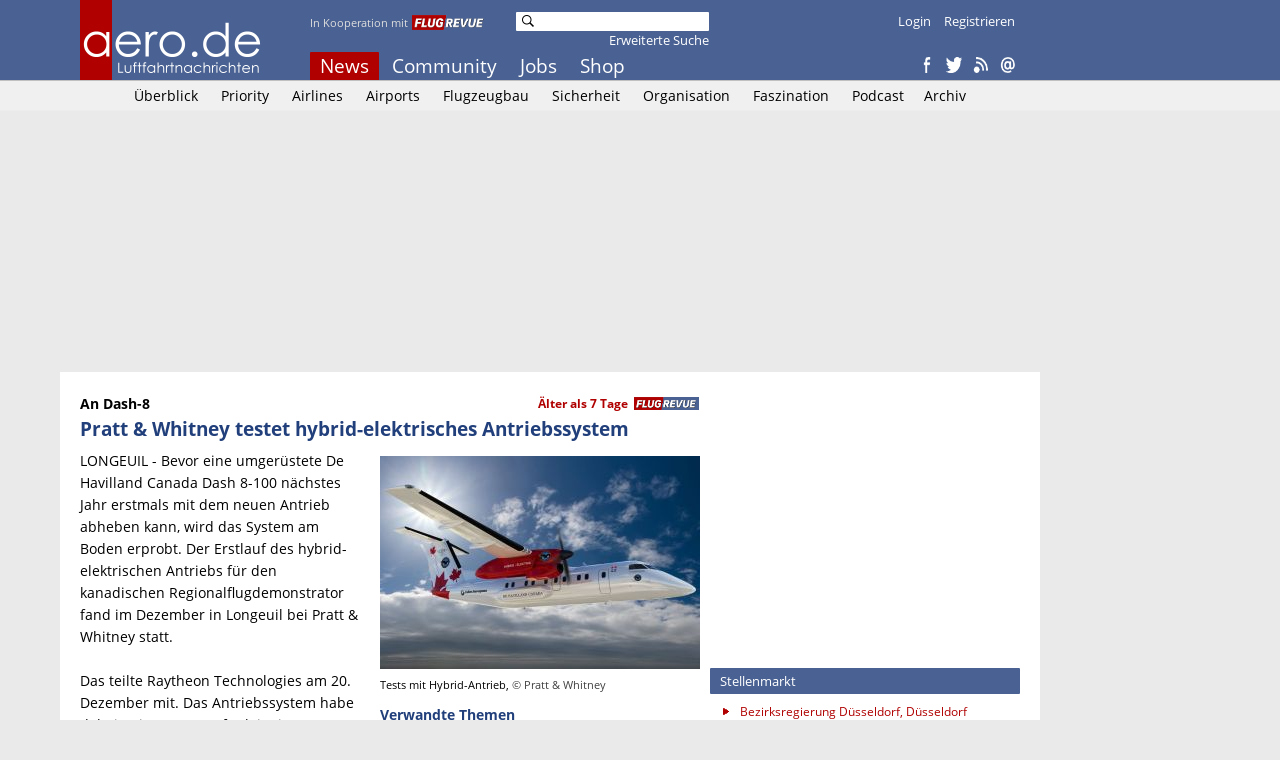

--- FILE ---
content_type: text/html
request_url: https://www.aero.de/news-44250/Pratt--Whitney-testet-hybrid-elektrisches-Antriebssystem.html
body_size: 14426
content:
<!DOCTYPE html><html lang="de" xmlns:og="http://opengraphprotocol.org/schema/" xmlns:fb="https://www.facebook.com/2008/fbml"><head><meta charset="UTF-8">
			<title>Pratt & Whitney testet hybrid-elektrisches Antriebssystem</title>
			<link rel="stylesheet" href="https://www.aero.de/style.css" type="text/css"/><link type="text/css" rel="stylesheet" href="https://www.aero.de/chrome.css" /><script src="https://code.jquery.com/jquery-1.10.2.min.js"></script>
			<script src="https://code.jquery.com/ui/1.12.1/jquery-ui.js"></script>
			<script src="https://www.aero.de/jquery/datepicker-de.js"></script>
			<link rel="stylesheet" href="//code.jquery.com/ui/1.12.1/themes/base/jquery-ui.css">
			<script src="https://www.aero.de/jquery/popupoverlay.js"></script>
			<script src="https://www.aero.de/jquery/cookiebar.js"></script>
			<meta name="viewport" content="width=device-width; initial-scale=1.0; maximum-scale=1.0; user-scalable=0;" /><link rel="canonical" href="https://www.flugrevue.de/flugzeugbau/raytheon-technologies-hybrid-elektrisches-antriebssystem-im-test/" />
<link rel="original-source" href="https://www.aero.de/news-44250/Pratt--Whitney-testet-hybrid-elektrisches-Antriebssystem.html" /><meta name="geo.country" content="de">
<meta name="geo.region" content="DE-de">
<meta name="description" content="LONGEUIL - Bevor eine umger&uuml;stete De Havilland Canada Dash 8-100 n&auml;chstes Jahr erstmals mit dem neuen Antrieb abheben kann, wird das System am Boden erprobt. Der Erstlauf des hybrid-elektrischen..">
<meta name="news_keywords" content="pratt, hybrid, airbus, embraer">
<meta property="og:locale" content="de_DE" />
<meta property="og:title" content="Pratt & Whitney testet hybrid-elektrisches Antriebssystem" />
<meta property="og:description" content="Bevor eine umger&uuml;stete De Havilland Canada Dash 8-100 n&auml;chstes Jahr erstmals mit dem neuen Antrieb abheben kann, wird das System am Boden erprobt. Der Erstlauf des hybrid-elektrischen Antriebs f&uuml;r den kanadischen Regionalflugdemonstrator fand im Dezember in Longeuil bei Pratt &amp; Whitney statt." />
<meta property="og:type" content="article" />
<meta property="og:url" content="https://www.aero.de/news-44250/Pratt--Whitney-testet-hybrid-elektrisches-Antriebssystem.html" />
<meta property="article:tag" content="pratt" /><meta property="article:tag" content="hybrid" /><meta property="article:tag" content="airbus" /><meta property="article:tag" content="embraer" /><meta property="article:section" content="Flugzeugbau" />
<meta property="article:published_time" content="2023-01-07T08:54:26+01:00" />
<meta property="article:modified_time" content="2023-01-07T08:54:26+01:00" /><meta property="og:updated_time" content="2023-01-07T08:54:26+01:00" /><meta name="twitter:description" content="Bevor eine umger&uuml;stete De Havilland Canada Dash 8-100 n&auml;chstes Jahr erstmals mit dem neuen Antrieb abheben kann, wird das System am Boden erprobt. Der Erstlauf des hybrid-elektrischen Antriebs f&uuml;r den kanadischen Regionalflugdemonstrator fand im Dezember in Longeuil bei Pratt &amp; Whitney statt." />
<meta name="twitter:title" content="Pratt & Whitney testet hybrid-elektrisches Antriebssystem (aero.de)" />
<meta name="twitter:site" content="@aerode" />
<meta name="twitter:creator" content="@aerode" /><meta property="og:image" content="https://www.aero.de/content/pics/p_14297.jpg" />
<meta property="og:image:width" content="1500" />
		<meta property="og:image:height" content="1000" />
		<meta name="twitter:image" content="https://www.aero.de/content/pics/p_14297.jpg" /><meta property="og:site_name" content="aero.de" />
<meta property="article:publisher" content="https://www.facebook.com/pages/aerode" />
<script type="text/javascript" src="https://www.aero.de/jscript/social_bookmarks.js"></script>
		<link rel="stylesheet" type="text/css" href="https://www.aero.de/style_sb.css" />
<script type="text/javascript" src="https://maps.google.com/maps/api/js?sensor=false"></script>
<style type="text/css">
</style>

<script src="https://www.aero.de/jscript/highslide/highslide.js" type="text/javascript"></script>
<link rel="stylesheet" type="text/css" href="https://www.aero.de/jscript/highslide/highslide.css" />

 
<script type="text/javascript"> 
    // override Highslide settings here
    hs.graphicsDir = 'https://www.aero.de/jscript/highslide/graphics/';
	hs.showCredits = false;
	hs.lang.number = "Bild %1 von %2";
	hs.maxWidth = 500;
	hs.maxHeight = 500;
	
	// close on mouse out
	 hs.Expander.prototype.onMouseOut = function (sender) {
		if(sender.slideshowGroup=='bubble')	sender.close();
	};
	
	// Add the slideshow providing the controlbar and the thumbstrip
	hs.addSlideshow({
		slideshowGroup: ['group1','group2','group3','group4','group5'],
		interval: 5000,
		repeat: false,
		useControls: true,
		overlayOptions: {
			className: 'text-controls',
			position: 'bottom center',
			relativeTo: 'viewport',
			offsetY: -60
		},
		thumbstrip: {
			position: 'bottom center',
			mode: 'horizontal',
			relativeTo: 'viewport'
		}
	});
	
	// Make all images animate to the one visible thumbnail
	var setting1 = {
		wrapperClassName:'floating-caption',
		align: 'center',
		transitions: ['expand', 'crossfade'],
		fadeInOut: true,
		dimmingOpacity: 0.8,
		outlineType: 'rounded-white',
		captionEval: 'this.thumb.alt',
		headingEval: 'this.thumb.alt',
		marginBottom: 105, 
		numberPosition: 'caption',
		slideshowGroup: 'group1'
	 }

hs.lang = {
   cssDirection:     'ltr',
   loadingText :     'Lade...',
   loadingTitle :    'Klick zum Abbrechen',
   focusTitle :      'Klick um nach vorn zu bringen',
   fullExpandTitle : 'Zur Originalgröße erweitern',
   fullExpandText :  'Vollbild',
   creditsText :     'Powered by <i>Highslide JS</i>',
   creditsTitle :    'Gehe zur Highslide JS Homepage',
   previousText :    'Voriges',
   previousTitle :   'Voriges (Pfeiltaste links)',
   nextText :        'Nächstes',
   nextTitle :       'Nächstes (Pfeiltaste rechts)',
   moveTitle :       'Verschieben',
   moveText :        'Verschieben',
   closeText :       'Schließen',
   closeTitle :      'Schließen (Esc)',
   resizeTitle :     'Größe wiederherstellen',
   playText :        'Abspielen',
   playTitle :       'Slideshow abspielen (Leertaste)',
   pauseText :       'Pause',
   pauseTitle :      'Pausiere Slideshow (Leertaste)',
   number :          'Bild %1/%2',
   restoreTitle :    'Klick um das Bild zu schließen, klick und ziehe um zu verschieben. Benutze Pfeiltasten für vor und zurück.'
};

</script>
<script src="https://www.aero.de/jscript/jssor.slider.mini.js"></script>


    <link rel="dns-prefetch" href="//online.mps-gba.de" />
    <link rel="dns-prefetch" href="//script.ioam.de" />
    <link rel="dns-prefetch" href="//cdns.symplr.de" />
    <link rel="dns-prefetch" href="//cockpit.symplr.de" />
    <link rel="dns-prefetch" href="//fast.nexx360.io" />
    <link rel="dns-prefetch" href="//www.googletagservices.com" />
    <link rel="dns-prefetch" href="//www.google-analytics.com" />
    <link rel="dns-prefetch" href="//hb.adscale.de" />
    <link rel="dns-prefetch" href="//ih.adscale.de" />
    <link rel="dns-prefetch" href="//securepubads.g.doubleclick.net" />
    <link rel="dns-prefetch" href="//pubads.g.doubleclick.net" />
    <link rel="dns-prefetch" href="//googleads.g.doubleclick.net" />
    <link rel="dns-prefetch" href="//pagead2.googlesyndication.com" /> 

    
        <script src="https://online.mps-gba.de/praeludium_src/mso/symplr_prefix.js"></script>
    
    
        <script src="https://online.mps-gba.de/praeludium_src/mso/SP-CMPaufAero.min.js"></script>
    

    <script src="//online.mps-gba.de/praeludium/aero.js?v=2"></script>

    
    
<script type="text/javascript" src="https://script.ioam.de/iam.js"></script><script type="text/javascript" src="https://proxy.flugrevue.de/consent-mapping/script.js"></script><!-- begin preload of IOM web manager -->
  <link rel='preload' href='https://data-ce326d00f8.aero.de/iomm/latest/manager/base/es6/bundle.js' as='script' id='IOMmBundle'>
  <link rel='preload' href='https://data-ce326d00f8.aero.de/iomm/latest/bootstrap/loader.js' as='script'>
  <!-- end preload of IOM web manager -->
  <!-- begin loading of IOMm bootstrap code -->
  <script type='text/javascript' src="https://data-ce326d00f8.aero.de/iomm/latest/bootstrap/loader.js"></script>
  <!-- end loading of IOMm bootstrap code --><script data-ad-client="ca-pub-8721488081056078" async src="https://pagead2.googlesyndication.com/pagead/js/adsbygoogle.js"></script></head><body><!-- Google tag (gtag.js) -->
		<script async src="https://www.googletagmanager.com/gtag/js?id=G-6D3KSK5JPE"></script>
		<script>
		  window.dataLayer = window.dataLayer || [];
		  function gtag(){dataLayer.push(arguments);}
		  gtag('js', new Date());

		  gtag('config', 'G-6D3KSK5JPE', { 'anonymize_ip': true });
		</script><script type='text/javascript'>
  IOMm('configure', { st: 'flugrevu', dn: 'data-ce326d00f8.aero.de', mh:5 });
  IOMm('pageview', { cp: 'ade100wifson' });
</script><div class="header">
	<div class="header-box center">
		<div class="w780 pa"><a href="https://www.aero.de"><img src="https://www.aero.de/img/logo2.png" width="190" height="80" class="logo"/></a><div class="koop">In Kooperation mit</div>
			<div class="logofr"><a href="https://www.flugrevue.de" class="frl"><img src="https://www.aero.de/img/logo_fr.png" width="75" height="15" class="imglogofr"/></a></div>
			<div class="mmenu">
			<a href="https://www.aero.de/" class="active">News</a>
			<a href="https://www.aero.de/forum/" >Community</a>
			<a href="https://www.aero.de/stellenmarkt/" >Jobs</a>
			<a href="https://www.aero.de/shop/" >Shop</a>
			</div><div class="msearch"><form action="https://www.aero.de/suche.html" method="post"><img src="https://www.aero.de/img/search.png" alt="Suche" class="msimg" width="16" height="16" /><input name="mskey" type="text" value=""/></form><div class="mxsearch2"><a href="https://www.aero.de/suche.html">Erweiterte Suche</a></div></div><div class="smenu"><a href="https://www.aero.de/login.html">Login</a>
				<a href="https://www.aero.de/registrieren.html">Registrieren</a></div>
			
			<div class="cmenu">
			<a href="http://www.facebook.com/pages/aerode/142122402484415" target="_blank" title="Facebook"><img width="16" height="16" src="https://www.aero.de/img/so_fb.png"/></a>
			<a href="http://twitter.com/aerode" target="_blank" title="Twitter"><img width="16" height="16" src="https://www.aero.de/img/so_tw.png"/></a>
			<a href="https://www.aero.de/feed/" target="_blank" title="RSS Feed"><img width="16" height="16" src="https://www.aero.de/img/so_rs.png"/></a>
			<a href="https://www.aero.de/newsletter/" target="_blank" title="Newsletter"><img width="16" height="16" src="https://www.aero.de/img/so_nl.png"/></a>
			</div></div></div></div>

	<div class="content bg1 bb1">
	<div class="w960 center">
		<div class="w780"><div class="sbmenu">	<a href="https://www.aero.de/" >Überblick</a>
				<a href="https://www.aero.de/priority/" >Priority</a>
				<a href="https://www.aero.de/airlines/" >Airlines</a>
				<a href="https://www.aero.de/airports/" >Airports</a>
				<a href="https://www.aero.de/flugzeugbau/" >Flugzeugbau</a>
				<a href="https://www.aero.de/sicherheit/" >Sicherheit</a>
				<a href="https://www.aero.de/organisation/" >Organisation</a>
				<a href="https://www.aero.de/faszination/" >Faszination</a>
				<a href="https://www.aero.de/planetalk/" >Podcast</a><a href="https://www.aero.de/archiv/" >Archiv</a></div></div></div></div>
	<script> 
jQuery(document).ready(function ($) {
	
	var _CaptionTransitions = [];

        var options = {
			$CaptionSliderOptions: {
                $Class: $JssorCaptionSlider$,
                $CaptionTransitions: _CaptionTransitions,
                $PlayInMode: 1,
                $PlayOutMode: 3
            },
			
			$ArrowNavigatorOptions: {
                $Class: $JssorArrowNavigator$,
                $ChanceToShow: 2
            },
			
			$AutoPlay: false,
			$FillMode: 2, //[Optional] The way to fill image in slide, 0 stretch, 1 contain (keep aspect ratio and put all inside slide), 2 cover (keep aspect ratio and cover whole slide), 4 actual size, 5 contain for large image, actual size for small image, default value is 0
            
			
			$BulletNavigatorOptions: {                   //[Optional] Options to specify and enable navigator or not
                    $Class: $JssorBulletNavigator$,      //[Required] Class to create navigator instance
                    $ChanceToShow: 2,                    //[Required] 0 Never, 1 Mouse Over, 2 Always
                    $AutoCenter: 0,                      //[Optional] Auto center navigator in parent container, 0 None, 1 Horizontal, 2 Vertical, 3 Both, default value is 0
                    $Steps: 1,                           //[Optional] Steps to go for each navigation request, default value is 1
                    $Lanes: 1,                           //[Optional] Specify lanes to arrange items, default value is 1
                    $SpacingX: 10,                       //[Optional] Horizontal space between each item in pixel, default value is 0
                    $SpacingY: 10,                       //[Optional] Vertical space between each item in pixel, default value is 0
                    $Orientation: 1                      //[Optional] The orientation of the navigator, 1 horizontal, 2 vertical, default value is 1
                }
        };
        
		
		var jssor_slider1 = new $JssorSlider$('sliderp', options);
	
		//responsive code begin
        //you can remove responsive code if you don't want the slider scales
        //while window resizes
        function ScaleSlider() {
            //var parentWidth = $('#sliderp').parent().width();
			var parentWidth = $('.w420').width();
			if (parentWidth) {
				jssor_slider1.$ScaleWidth(parentWidth);
				//var x = Math.round(parentWidth * 2 / 3);
				//jssor_slider1.$ScaleHeight(x);
				if(parentWidth==420) jssor_slider1.$ScaleHeight(280); else jssor_slider1.$ScaleHeight(413);
            }
            else
                window.setTimeout(ScaleSlider, 30);
        }
        //Scale slider after document ready
        ScaleSlider();
        if (!navigator.userAgent.match(/(iPhone|iPod|iPad|BlackBerry|IEMobile)/)) {
            //Capture window resize event
            $(window).bind('resize', ScaleSlider);
        }
        //responsive code end
		
	 });
</script>
<div class="content">
			<div class="w960 center">
				<div id="frnBanner" class="content-box w780 pt5">
					<div id="frnBannerAd" class="banderole ml5">
    
        <div id="aero.de_Banner_1"></div>
    <script>
        
        
        var dataLayer;"MPS_isMob"in window&&!MPS_isMob?(console.log("%c MPS %c AdProxy %c MSO Mandant adTag: banner placed in DIV aero.de_Banner_1","color: white; background: dimgray; font-weight: bold","color: red; background: lightgrey","color: black"),document.getElementById("aero.de_Banner_1").setAttribute("data-mps_adname","banner"),window.MPS_specialAUs&&window.MPS_specialAUs.includes(window.SDM_defzone.toLowerCase())&&document.getElementById("aero.de_Banner_1").setAttribute("id","aero.de_Banner_1/rotationsfrei"),(dataLayer=window.dataLayer||[]).push({adUnit:"aero.de_Banner_1",tagname:"banner"}),dataLayer.push({adUnit:"aero.de_Banner_1/rotationsfrei",tagname:"banner"}),window.MPS_consecSlot||(MPS_consecSlot=!0,window.SDM_defzone=window.SDM_defzone||"rest",MPS_replacetargeting("mps_zone",SDM_defzone),window.MPS_specialAUs&&window.MPS_specialAUs.includes(window.SDM_defzone.toLowerCase())&&MPS_replacetargeting("mps_rotationsfrei","true"))):document.getElementById("aero.de_Banner_1").setAttribute("id","SILENCED_aero.de_Banner_1");
        
        
    </script>
    
</div></div></div></div><div class="content">
	<div class="w960 center">
	<div class="right mr20" style="position: sticky; top: 0px;" id="frnAdSky">
			<div class="skyscrapper w160" id="frnAdSkyPos">
		
    
        <div id="aero.de_Sky_1"></div>
    <script>
        
        
        var dataLayer;"MPS_isMob"in window&&!MPS_isMob?(console.log("%c MPS %c AdProxy %c MSO Mandant adTag: sky placed in DIV aero.de_Sky_1","color: white; background: dimgray; font-weight: bold","color: red; background: lightgrey","color: black"),document.getElementById("aero.de_Sky_1").setAttribute("data-mps_adname","sky"),window.MPS_specialAUs&&window.MPS_specialAUs.includes(window.SDM_defzone.toLowerCase())&&document.getElementById("aero.de_Sky_1").setAttribute("id","aero.de_Sky_1/rotationsfrei"),(dataLayer=window.dataLayer||[]).push({adUnit:"aero.de_Sky_1",tagname:"sky"}),dataLayer.push({adUnit:"aero.de_Sky_1/rotationsfrei",tagname:"sky"}),window.MPS_consecSlot||(MPS_consecSlot=!0,window.SDM_defzone=window.SDM_defzone||"rest",MPS_replacetargeting("mps_zone",SDM_defzone),window.MPS_specialAUs&&window.MPS_specialAUs.includes(window.SDM_defzone.toLowerCase())&&MPS_replacetargeting("mps_rotationsfrei","true"))):document.getElementById("aero.de_Sky_1").setAttribute("id","SILENCED_aero.de_Sky_1");
        
        
    </script>
    
</div>
		</div><div class="content-box w780 left bg2 pt20">	<div class="left ml20">
				<div class="w420 mb20"><div class="article noh">
			<div class="supertitle pt3">
			<h5>An Dash-8</h5>
			<div class="date">Älter als 7 Tage&nbsp;&nbsp;<img src="https://www.aero.de/img/logo_fr_s.png" width="65" height="13" class="sto"/></div>
			<div class="cb"></div>
			</div>
			<h1>Pratt & Whitney testet hybrid-elektrisches Antriebssystem</h1>
			<div class="article-content"><script type="text/javascript">
		var current_surveyz ='';
		function send_surveyz(form_id,id) 
			{
			var myform = 'surveyz' + form_id;
			var pfad ='';
			var link = '';
				
			for (var i = 0; i < document.forms[myform].elements.length; i++) 
				{
				var myname  = document.forms[myform].elements[i].name;
				var myvalue = document.forms[myform].elements[i].value;
				var mytype  = document.forms[myform].elements[i].type;
				var mycheck = document.forms[myform].elements[i].checked;
				
				if(((mytype != 'radio') && (mytype != 'checkbox')) || ((mytype == 'radio') && (mycheck == true)) || ((mytype == 'checkbox') && (mycheck == true)))
					{
					if(pfad == '') pfad = myname + '=' + myvalue;
					else pfad += '&' + myname + '=' + myvalue;
					}
				}
			current_surveyz=form_id;	
			
			$.post('https://www.aero.de/pages/show_survey_answer.php?id='+id+'&col=1&'+pfad,{},function(data) {
				$('#survey_context_z' + current_surveyz).html(data);
				});
			}
	 </script>
<div class="media_box">
	<script type="text/javascript">
		var current_survey ='';
		function send_survey(form_id,id) 
			{
			var myform = 'survey' + form_id;
			var pfad ='';
			var link = '';
				
			for (var i = 0; i < document.forms[myform].elements.length; i++) 
				{
				var myname  = document.forms[myform].elements[i].name;
				var myvalue = document.forms[myform].elements[i].value;
				var mytype  = document.forms[myform].elements[i].type;
				var mycheck = document.forms[myform].elements[i].checked;
				
				if(((mytype != 'radio') && (mytype != 'checkbox')) || ((mytype == 'radio') && (mycheck == true)) || ((mytype == 'checkbox') && (mycheck == true)))
					{
					if(pfad == '') pfad = myname + '=' + myvalue;
					else pfad += '&' + myname + '=' + myvalue;
					}
				}
			current_survey=form_id;	
			
			$.post('https://www.aero.de/pages/show_survey_answer.php?id='+id+'&'+pfad,{},function(data) {
				$('#survey_context_' + current_survey).html(data);
				});
			}
		 </script>
	<div ><a href="https://www.aero.de/content/pics/p_14297.jpg" class="highslide" onclick="return hs.expand(this, { maxWidth: 700, maxHeight: 600 })"><img class="n_img mi" src="https://www.aero.de/content/news_pics/m_44250_14297.jpg" alt="Tests mit Hybrid-Antrieb"/></a><br/><span class="cr2">Tests mit Hybrid-Antrieb, <span class="cr">©&nbsp;Pratt & Whitney</span></span></div>
<h4>Verwandte Themen</h4><ul class="list"><li><a href="https://www.aero.de/news-42640/-7.html">ATR plant hybrid-elektrischen Turboprop</a></li>
<li><a href="https://www.aero.de/news-42640/.html"></a></li></ul>
</div><div class="cr"></div>LONGEUIL - Bevor eine umger&uuml;stete De Havilland Canada Dash 8-100 n&auml;chstes Jahr erstmals mit dem neuen Antrieb abheben kann, wird das System am Boden erprobt. Der Erstlauf des hybrid-elektrischen Antriebs f&uuml;r den kanadischen Regionalflugdemonstrator fand im Dezember in Longeuil bei Pratt &amp; Whitney statt.<br /><br />Das teilte Raytheon Technologies am 20. Dezember mit. Das Antriebssystem habe dabei "wie erwartet" funktioniert.<br /><br />Das Parallel-Hybrid-System kombiniert einen 1-MW-Elektromotor von Collins Aerospace und eine f&uuml;r den hybrid-elektrischen Betrieb angepasste Gasturbine von Pratt &amp; Whitney. Nach Angaben von Raytheon soll so die Effizienz der Gasturbine in verschiedenen Flugphasen, beispielsweise beim Start, Steig- und Reiseflug verbessert werden.<br /><br />Wichtigster Punkt: Treibstoffverbrauch und CO2-Aussto&szlig; sollen um bis zu 30 Prozent geringer sein als bei heutigen Turboprop-Flugzeugen.<br /><br />"Da unser Bodentestprogramm jetzt gut angelaufen ist, werden uns die geplanten Flugtests erm&ouml;glichen, die Demonstration dieser nachhaltigen Antriebstechnologie der n&auml;chsten Generation zu beschleunigen, w&auml;hrend wir unsere Zusammenarbeit innerhalb des kanadischen Luft- und Raumfahrt&ouml;kosystems und dar&uuml;ber hinaus weiter ausbauen", so Jean Thomassin, Executive Director New Products and Services bei Pratt &amp; Whitney Canada.<br /><br /><strong>Dash 8-100 mit Elektromotor und Batterien</strong><br /><br />Im n&auml;chsten Schritt wird eines der beiden PW121-Turboprop-Triebwerke einer Dash 8-100 durch das hybrid-elektrische Antriebssystem ersetzt. Die Energie f&uuml;r den Elektromotor stellen Batterien an den Seiten des Rumpfes bereit. Das unabh&auml;ngige Flugtest-, Forschungs- und Entwicklungszentrum Cert Center Canada (3C) bei Montreal wird die Dash 8-100 modifizieren und betreiben, so Raytheon. Der Erstflug ist f&uuml;r 2024 geplant.<br /><br />Raytheon Technologies k&uuml;ndigte das hybrid-elektrische Demonstratorprogramm im Juli 2021 an. Es folgt auf das 2019 begonnene Project 804 und wird von den Regierungen Kanadas und Quebecs mitfinanziert. Neben den Raytheon-T&ouml;chtern Pratt &amp; Whitney Canada und Collins Aerospace sind auch der Flugzeughersteller De Havailland Aircraft of Canada sowie der Schweizer Batteriehersteller H55 beteiligt.<div id="sliderp" class="sliderp" style="display:none !important;">
				<!-- Slides Container -->
				<div u="slides" class="slides"></div></div><div class="mt20 cl"></div><div style="float:left;color:#666;">&copy; FLUG REVUE - UE | Abb.: Pratt & Whitney | 07.01.2023 08:54</div><div class="mt20 cl"></div><div id="socialshareprivacy" class="social_share_privacy"></div>
	<script type="text/javascript"> jQuery(document).ready(function($) { if($('#socialshareprivacy')) { $('#socialshareprivacy').socialSharePrivacy({'services':{'twitter':{'tweet_text':'Pratt & Whitney testet hybrid-elektrisches Antriebssystem'}}});}}); </script>
	
	<div style="clear:left;"></div>
	</div><div class="article-comments">
<!--googleoff: all-->
<div class="cb b"><br/><br/><a id="kommentare"></a><a href="https://www.aero.de/forum//antworten/Pratt--Whitney-testet-hybrid-elektrisches-Antriebssystem/#formular" >Kommentare (16)</a> <a href="https://www.aero.de" class="right mr20">Zur Startseite</a></div><br/>Um einen Kommentar schreiben zu können, müssen Sie sich bei aero.de <a href="https://www.aero.de/registrieren.html">registrieren</a> oder <a href="https://www.aero.de/login.html">einloggen</a>.<br/><br/><div class="f_post_time2">
					<div class="left i pl10 cr">Beitrag vom 10.01.2023 - 14:45 Uhr</div>
					<div class="right i mr20 cr"><a href="https://www.aero.de/user/EricM/"><b>EricM</b></a></div>
				<div class="cb"></div>
				</div><div class="f_post_text2" id="post_188396">OK, danke für die interessane Diskussion</div><div class="cb"></div><div class="f_post_time2">
					<div class="left i pl10 cr">Beitrag vom 10.01.2023 - 12:40 Uhr</div>
					<div class="right i mr20 cr"><a href="https://www.aero.de/user/menschmeier/"><b>menschmeier</b></a></div>
				<div class="cb"></div>
				</div><div class="f_post_text2" id="post_188394">Rechnen Sie das doch einfach mal selber. <br>
<br>
Nehmen Sie gern 30% von den 500kg Kerosin. Ergibt 175kg. Das mal 15 bis 20 ergibt irgendwas von 1800kg bis 3500kg Akkugewicht. <br>
<br>
Kurzum funktioniert nicht. Das ist ein Demonstrator für Mischantriebe. Der Strom kommt aber in der Serie niemals aus einem Akku. Diese Akkumobilität hat einfach sehr sehr enge Grenzen. Und viele Nachteile.<br>
<br>
Und teuer ist sie auch. <br>
Etwas Off Topic:<br>
Ich fahre inzwischen mit meinem Diesel billiger als elektrisch. Bei uns gibt es keine Sondertarife für Wärmepumpen oder E-Autos mehr, wurden zum 1.1. abgeschaft. Und bei 50ct/kWh ist der Diesel einfach günstiger.</div><div class="cb"></div><div class="f_post_time2">
					<div class="left i pl10 cr">Beitrag vom 10.01.2023 - 12:20 Uhr</div>
					<div class="right i mr20 cr"><a href="https://www.aero.de/user/EricM/"><b>EricM</b></a></div>
				<div class="cb"></div>
				</div><div class="f_post_text2" id="post_188393"><span class="f_p_z">MMn nicht. Die Maschine hat eine Max Fuel Capacity von ca 2600kg. 30% sind sehr optimistisch. Wenn wir mal ganz hemdsärmelig davon ausgehen, dass beim typischen Turboprop Profil ca 20 % des Kraftstoffes für Start und Steugflug drauf gehen wäre das hier grob 500kg. Energiedichte/Menge von Akku zu Kerosin ist ca 20 zu 1. Damit würde der Akku 10t wiegen um diese 500kg zu ersetzen. Dann wären wir erst bei 20% Einsparung. Bei einer Payload von 3100kg. <br>
</span><br>
Ich hatte das so verstanden, dass der Elektromotor nicht Start und Steigflug zu 100% übernimmt, sondern lediglich unterstützt. Eventuell nicht mal den gesamten Steigflug. <br>
Von daher erwarte ich ein Akku-Gewicht deutlich unter den genannten 10t.<br>
Aber um das Konzept zu verifizieren, müsste natürlich P&W mehr Daten preisgeben. <br>
Warten wirs ab ... <br>
</div><div class="cb"></div><div class="cb b"><a href="https://www.aero.de/forum/Kommentare-zu-aktuellen-Nachrichten/antworten/Pratt--Whitney-testet-hybrid-elektrisches-Antriebssystem/#formular" >Alle Kommentare</a></div><br/><br/>
<!--googleon: all-->
</div></div>
		</div></div><div class="left ml20 mr20"><div class="rectangle w300 mb20" id="contentAd">
    
        <div id="aero.de_Rectangle_1"></div>
    <script>
        
        
        var dataLayer;"MPS_isMob"in window&&!MPS_isMob?(console.log("%c MPS %c AdProxy %c MSO Mandant adTag: rectangle_1 placed in DIV aero.de_Rectangle_1","color: white; background: dimgray; font-weight: bold","color: red; background: lightgrey","color: black"),document.getElementById("aero.de_Rectangle_1").setAttribute("data-mps_adname","rectangle_1"),window.MPS_specialAUs&&window.MPS_specialAUs.includes(window.SDM_defzone.toLowerCase())&&document.getElementById("aero.de_Rectangle_1").setAttribute("id","aero.de_Rectangle_1/rotationsfrei"),(dataLayer=window.dataLayer||[]).push({adUnit:"aero.de_Rectangle_1",tagname:"rectangle_1"}),dataLayer.push({adUnit:"aero.de_Rectangle_1/rotationsfrei",tagname:"rectangle_1"}),window.MPS_consecSlot||(MPS_consecSlot=!0,window.SDM_defzone=window.SDM_defzone||"rest",MPS_replacetargeting("mps_zone",SDM_defzone),window.MPS_specialAUs&&window.MPS_specialAUs.includes(window.SDM_defzone.toLowerCase())&&MPS_replacetargeting("mps_rotationsfrei","true"))):document.getElementById("aero.de_Rectangle_1").setAttribute("id","SILENCED_aero.de_Rectangle_1");
        
        
    </script>
    
</div><h2 >Stellenmarkt</h2>
		<div class="box w300 mb20"><ul class="cb list pb0 pt10"><li class="pb10"><div class="cB00000">Bezirksregierung Düsseldorf, Düsseldorf</div><a href="https://www.aero.de/cstellenmarkt/40463/">Safety Manager/in (m/w/d)</a></li><li class="pb10"><div class="cB00000">MTU Maintenance, Hannover-Langenhagen</div><a href="https://www.aero.de/cstellenmarkt/40462/">Fluggerätmechaniker Triebwerkstechnik (all genders)</a></li></ul><ul class="list pb0"><li><a href="https://www.aero.de/stellenmarkt/">Alle Stellenanzeigen</a></li></ul>
		<ul class="list pb0"><li><a href="https://www.aero.de/stellenangebot/">Neue Stellenanzeige schalten</a></li></ul>
		 <ul class="list pb0"><li><a href="http://www.skyjobs.com/">SkyJobs.com &ndash; Jobs f&uuml;r Piloten und Flugbegleiter</a></li></ul></div><h2>Schlagzeilen</h2><div class="box w300 mb20"><div class="box-content" id="schlagzeilen_box"><input type="hidden" id="lsid" name="lsid" value="51282"/><div class="schlagzeilen"><div class="left cB00000">30.11. 12:15</div><a class="w220 right pl5 db" href="https://www.aero.de/news-51282/Auch-auf-dem-Mars-blitzt-es.html">Auch auf dem Mars blitzt es</a><div class="cb"></div></div><div class="schlagzeilen"><div class="left cB00000">30.11. 06:53</div><a class="w220 right pl5 db" href="https://www.aero.de/news-51293/Der-Mond-ist-ein-Riesentraum-fuer-jeden-Astronauten.html">"Der Mond ist ein Riesentraum für jeden Astronauten"</a><div class="cb"></div></div><div class="schlagzeilen"><div class="left cB00000">29.11. 19:38</div><a class="w220 right pl5 db" href="https://www.aero.de/news-51309/Tote-bei-Hubschrauberabsturz-in-Polen.html">Tote bei Hubschrauberabsturz in Polen</a><div class="cb"></div></div><div class="schlagzeilen"><div class="left cB00000">29.11. 16:03</div><a class="w220 right pl5 db" href="https://www.aero.de/news-51308/Trump-Luftraum-ueber-Venezuela-gilt-als-geschlossen.html">Trump: Luftraum über Venezuela gilt als geschlossen</a><div class="cb"></div></div><div class="schlagzeilen"><div class="left cB00000">29.11. 16:01</div><a class="w220 right pl5 db" href="https://www.aero.de/news-51307/Gruene-wollen-Privatfluege-mit-Extra-Abgaben-belegen.html">Grüne wollen Privatflüge mit Extra-Abgaben belegen</a><div class="cb"></div></div><div class="cb"></div></div></div><script type="text/javascript">
		var lastId = '';
		var newId = '';
		function CountDown()
		  {
		  lastId = $('#lsid').value;
		  $.post('pages/update_schlagzeilen.php',{id: 1},function(data) {
				$('#schlagzeilen_box').innerHTML = data;
				newId = $('#lsid').value;
				if(lastId!=newId) highlight_sb();
				window.setTimeout("CountDown()",'120000');
			});
		  }

		function highlight_sb()
			{
			$('#schlagzeilen_box').css('background-color','#FF0000');
			window.setTimeout("changeBack(0,16,0)",'400');
			}
		 
		 var werte = new Array("0","1","2","3","4","5","6","7","8","9","A","B","C","D","E","F");
		 
		function changeBack( farbe, m, t ){
		if( $('#schlagzeilen_box') && farbe < m )
		{
		farbe++;
		if( t == 0 ) $('#schlagzeilen_box').css('background-color','#FF' + werte[farbe] + werte[farbe] + werte[farbe] + werte[farbe] +'');
		setTimeout( "changeBack( " + farbe + ", " + m + ", " + t + " );", 50);
		}
		else $('#schlagzeilen_box').css('background-color','#FFFFFF');
		}
		window.setTimeout("CountDown()",'120000');
		</script><h2>aero.uk</h2><div class="box w300 mb20"><div class="box-content"><p><a href="https://www.aero.uk"><img class="right box-img" src="https://www.aero.de/img/aerouk.png" style="padding-top:0px!important; width:112px; height:32px; border:0;" alt="aero.uk" /></a>We spread our wings to the UK. Visit aero.uk for British aviation news from our editors.</p><ul class="list pt0 pb0"><input type="hidden" id="lsid" name="lsid" value="51292"/><li><a href="https://www.aero.uk/news-51292/Heathrow-can-proceed-with-plans-for-3500m-new-runway.html">Heathrow can proceed with plans for 3,500m new runway</a></li><li><a href="https://www.aero.uk/news-51274/Jet2-enters-Gatwick-market-with-A321neo-base.html">Jet2 enters Gatwick market with A321neo base</a></li><li><a href="https://www.aero.uk/news-51172/Virgin-Atlantic-uses-slots-to-fund-fleet-projects.html">Virgin Atlantic uses slots to fund fleet projects</a></li></ul></div></div><h2>schiene.de</h2><div class="box w300 mb20"><div class="box-content"><p><a href="https://www.schiene.de"><img class="right box-img" style="padding-top:0px!important;" src="https://www.aero.de/img/schiene.png" style="width:92px; height:27px; border:0;" alt="schiene.de" /></a>Aktuelles zu Bahnverkehr und Infrastruktur</p><ul class="list pt0 pb0"><li><a href="https://www.schiene.de/news-10428/Mehr-Bahntickets-zu-Weihnachten-verkauft-als-im-Vorjahr.html">Mehr Bahntickets zu Weihnachten verkauft als im Vorjahr</a></li><li><a href="https://www.schiene.de/news-10427/DHL-erwartet-ueber-12-Millionen-Pakete-pro-Tag-zur-Weihnachtszeit.html">DHL erwartet &uuml;ber 12 Millionen Pakete pro Tag zur Weihnachtszeit</a></li><li><a href="https://www.schiene.de/news-10426/Angriff-im-Metronom-Zug--Zugbegleiter-bespuckt-und-gestossen.html">Angriff im Metronom-Zug &ndash; Zugbegleiter bespuckt und gesto&szlig;en</a></li></ul></div></div><div class="tac mb20"><script async src="//pagead2.googlesyndication.com/pagead/js/adsbygoogle.js"></script>
<!-- 300x250, Erstellt 02.11.09 -->
<ins class="adsbygoogle"
     style="display:inline-block;width:300px;height:250px"
     data-ad-client="ca-pub-3441690423844401"
     data-ad-slot="1433904947"></ins>
<script>
(adsbygoogle = window.adsbygoogle || []).push({});
</script></div><h2>Meistgelesene Artikel</h2>
				<div class="box w300 mb20">
					<ul class="list pt10 pb0"><li><a href="https://www.aero.de/news/Emirates-gibt-Airbus-A350-1000-erneut-einen-Korb.html">Emirates gibt Airbus A350-1000 erneut einen Korb</a></li><li><a href="https://www.aero.de/news/Sechs-Lufthansa-Flugzeuge-erhalten-Sonderanstrich.html">Sechs Lufthansa-Flugzeuge erhalten Sonderanstrich</a></li><li><a href="https://www.aero.de/news/Warum-eine-A350-2000-fuer-Airbus-wenig-Reiz-hat.html">Warum eine A350-2000 für Airbus wenig Reiz hat</a></li><li><a href="https://www.aero.de/news/Ministerium-greift-beim-Luftfahrt-Bundesamt-durch.html">Ministerium greift beim Luftfahrt-Bundesamt durch</a></li><li><a href="https://www.aero.de/news/Airbus-warnt-vor-Problem-an-A320-Flugsteuerung.html">Airbus warnt vor Problem an A320-Flugsteuerung</a></li></ul>
		</div><h2>Community</h2><div class="box w300 mb20"><div class="box-content"><p>Fachdiskussionen zu aktuellen Ereignissen und Entwicklungen in der Luftfahrtbranche</p><div class="schlagzeilen"><div class="left cB00000">30.11. 13:33</div><a class="w220 right pl5 db" href="https://www.aero.de/forum/Kommentare-zu-aktuellen-Nachrichten/antworten/Gruene-wollen-Privatfluege-mit-Extra-Abgaben-belegen/#formular">Grüne wollen Privatflüge mit Extra-Abgaben belegen</a><div class="cb"></div></div><div class="schlagzeilen"><div class="left cB00000">30.11. 13:28</div><a class="w220 right pl5 db" href="https://www.aero.de/forum/Kommentare-zu-aktuellen-Nachrichten/antworten/Lufthansa-schafft-den-Turnaround/#formular">Lufthansa schafft den Turnaround</a><div class="cb"></div></div><div class="schlagzeilen"><div class="left cB00000">30.11. 12:47</div><a class="w220 right pl5 db" href="https://www.aero.de/forum/Kommentare-zu-aktuellen-Nachrichten/antworten/Airbus-warnt-vor-Problem-an-A320-Flugsteuerung/#formular">Airbus warnt vor Problem an A320-Flugsteuerung</a><div class="cb"></div></div><div class="schlagzeilen"><div class="left cB00000">30.11. 11:49</div><a class="w220 right pl5 db" href="https://www.aero.de/forum/Kommentare-zu-aktuellen-Nachrichten/antworten/Verdaechtige-Drohnen-ueber-Bundeswehr-Standort/#formular">Verdächtige Drohnen über Bundeswehr-Standort</a><div class="cb"></div></div><div class="schlagzeilen"><div class="left cB00000">29.11. 22:02</div><a class="w220 right pl5 db" href="https://www.aero.de/forum/Kommentare-zu-aktuellen-Nachrichten/antworten/Strapaziert-Air-Canada-das-Lufthansa-Joint-Venture2/#formular">Strapaziert Air Canada das Lufthansa-Joint-Venture?</a><div class="cb"></div></div><div class="cb"></div><ul class="list pt10 pb0"><li><a href="https://www.aero.de/forum/">Zur Community Startseite</a></li></ul></div></div><h2>Thema: Pilotenausbildung</h2>
		<div class="box w300 mb20">
			<a href="https://www.aero.de/pilotenausbildung/"><img class="right box-img" src="https://www.aero.de/img/flighttraining/preview_owt224.png" style="width:112px; height:112px; border:0;" alt="SkyTest" /></a>
			<ul class="list pt10 pb0">
				<li><a href="https://www.aero.de/pilotenausbildung/">Aktuelles zu Ausbildung, Training und Karriere</a></li>
				<li><a href="https://www.aero.de/pilotenausbildung/">Probieren Sie online den OWT von SkyTest&reg; aus, einem Klassiker der Piloten-Eignungstests</a></li>
			</ul>
		</div><h2>FLUGREVUE 11/2025</h2>
		<div class="box w300 mb20">
			<a href="https://shop.motorpresse.de/zeitschriften/luftfahrt/flugrevue/einzelhefte/digital/flug-revue-11-2025-download.html" class="article">
			<img class="right box-img" src="https://www.aero.de/img/flugrevue_cover.jpg" alt="FLUGREVUE" />
			<h4>In der neuen Ausgabe</h4>					
			<div class="box-content">
&bull;&nbsp;&nbsp;F-35C: Tr&auml;gerversion<br/>
&bull;&nbsp;&nbsp;Airbus A321LR bei Etihad<br/>
&bull;&nbsp;&nbsp;KI für die Luftfahrt<br/>
&bull;&nbsp;&nbsp;SpaceX: Mars-Fl&uuml;ge 2031<br/>
&bull;&nbsp;&nbsp;Extra: Reisen<br/>
			</div>
			</a>
			<ul class="list pt10 pb0"><li><a href="https://shop.motorpresse.de/zeitschriften/luftfahrt/flugrevue/einzelhefte/digital/flug-revue-11-2025-download.html">Alle Themen im &Uuml;berblick</a></li></ul>
		</div><h2>Shop</h2>
		<div class="box w300 mb20">
			<a href="https://www.aero.de/shop/" class="article">
			<img class="right box-img" src="https://www.aero.de/content/products/f_52.jpg" alt="" />
			<h4>Pilotseye.tv: Mauritius | Airbus A330neo Condor | "From Purser to Pilot"</h4>					
			<div class="box-content">PilotsEYE.tv präsentiert in Episode No. 23 eine außergewöhnliche Reise von Frankfurt nach Mauritius mit Condors hochmodernem A330neo.</div>
			</a>
			<ul class="list pt10 pb0"><li><a href="https://www.aero.de/shop/">Als DVD und Blu-ray bei aero.de nur EUR 19,95</a></li><li>Versandkostenfreie Lieferung!</li></ul>
		</div><div class="tac mb20"><a href="https://www.skyjobs.com"><img src="https://www.aero.de/img/skyjobs.png" style="width:300px; height:120px;" width="300" height="120" border="0"></a></div></div><div class="cb"></div>
		</div>
		<div class="cb"></div>
		</div>
		</div>
			<style>
		   
			.well {
				box-shadow: 0 0 10px rgba(0,0,0,0.3);
				display:none;
				margin:1em;
				padding:20px;
				background-color:#fff;
				width:600px;
				height:400px;
				text-align: center !important;
			}
			
			.well a {color:#4a6293;text-decoration:none;font-size: 16px;}
			.well a:hover {color:#091630;text-decoration:none;}
			.well h4 {font-family: 'Open Sans', sans-serif;font-size:28px;color:#000;margin: 10px;}
			.well .lo {left: 195px;position: absolute;top: 90px;width: 250px;}
			.well .ref {width:200px;}
			.well .hb {}
			.well .hb a {display:inline-block; background-color:#b00000; color:#fff; font-weight:bold;font-size: 16px; padding: 15px;}
			.well .hb a:hover {background-color:#a40606;}
			.well .sb {	bottom: 10px;position: absolute;width: 600px;}
			.well .sbl {float:left;}
			.well .sbl a:hover .sbl2 {border:1px solid #091630;}
			.well .sbl2 {float:left;display:inline-block; width:22px; height:22px; border:1px solid #4a6293;margin-right: 8px;}
			.well .sbr {float:right;}
			</style>
		<div id="basic" class="well" >
			<img class="ref" src="https://www.aero.de/img/refresh2b.png" />
			<a style="border:none;" href="https://www.aero.de/"><img class="lo" src="https://www.aero.de/img/well_logo.png" /></a>
			<h4>Es gibt neue<br/>Nachrichten bei aero.de</h4>
		
			<div class="hb"><a href="https://www.aero.de/">Startseite neu laden</a></div>
		
			<div class="sb">
				<div class="sbl"><a href="javascript:setco();"><span class="sbl2"></span> Nicht mehr anzeigen</a></div>
				<div class="sbr"><a class="basic_close" href="javascript:stoppco();">Schlie&szlig;en</a></div>
			<div style="clear:both;"></div>
			
			</div>
			
		
		</div>

		<script>
		var xxx = document.title;
		function setco()
			{
			$('#basic').popup('hide');
			$.post('https://www.aero.de/setco.php');
			stoppco();
			}
		
		var refreshIntervalId = '';
		$(document).ready(function () 
			{
			
			$('#basic').popup({
			onclose: function() {
				stoppco();
				}
			});
			window.setTimeout('starttimer()', 300000);	
			});
		
		function starttimer()
			{
			checknews();
			refreshIntervalId = setInterval(function() 
				{
				checknews();
				}, 300000);
			//console.log(refreshIntervalId);
			}
			
		function checknews()
				{
				$.post('https://www.aero.de/checknews.php', {ts: '1764506886'}, function( data )
					{
					console.log(data);
					if(data!='0')
						{
						$('#basic').popup('show');
						if(is_integ(data)) document.title = '(' + data + ') ' + xxx;
						}
					}
					);
				}
		
		function is_integ(value)
			{
			for (i = 0 ; i < value.length ; i++) 
				{
				if ((value.charAt(i) < '0') || (value.charAt(i) > '9')) return false 
				}
			return true;
			}
		
		function stoppco()
			{
			clearInterval(refreshIntervalId);	
			}
			
		</script><div class="footer bg1 bt1 pb20">
	<div class="footer-box center pt20"><div class="w600"><div class="w130 vat dib tal"><h5>News</h5>
		<a href="https://www.aero.de/">Überblick</a>
		<a href="https://www.aero.de/priority/">Priority</a>
		<a href="https://www.aero.de/airlines/">Airlines</a>
		<a href="https://www.aero.de/airports/">Airports</a>
		<a href="https://www.aero.de/flugzeugbau/">Flugzeugbau</a>
		<a href="https://www.aero.de/sicherheit/">Sicherheit</a>
		<a href="https://www.aero.de/organisation/">Organisation</a>
		<a href="https://www.aero.de/faszination/">Faszination</a></div><div class="w130 vat dib tal"><h5>Podcast & Video</h5>
		<a href="https://www.aero.de/planetalk/">planeTALK</a>
		<a href="https://www.aero.de/takeoff/">Take Off</a></div><div class="w130 vat dib tal"><h5>Community</h5>
		<a href="https://www.aero.de/forum/">Überblick</a>
		<a href="https://www.aero.de/forum/Allgemeines-aus-der-Luftfahrtbranche/">Allgemeines</a>
		<a href="https://www.aero.de/forum/Kommentare-zu-aktuellen-Nachrichten/">Kommentare</a>
		<a href="https://www.aero.de/forum/Hobby-Privatpiloten-Spotter-Flugsimulation-/">Hobby</a>
		<a href="https://www.aero.de/forum/suche.html">Suche</a>
		<a href="https://www.aero.de/forum/agbs.html">Nutzungsregeln</a></div><div class="w130 vat dib tal"><h5>Account</h5>
			<a href="https://www.aero.de/registrieren.html">Registrieren</a>
			<a href="https://www.aero.de/login.html">Login</a>
			<a href="https://www.aero.de/passwort-vergessen.html">Passwort vergessen</a></div><div class="w130 vat dib tal"><h5>Extra</h5>
		<a href="https://www.aero.de/archiv/">Archiv</a>
		<a href="https://www.aero.de/magazin/">Magazin</a>
		<a href="https://www.aero.de/aktienkurse/">Aktienkurse</a>
		<a href="https://www.aero.de/umfragen/">Umfragen</a></div><div class="w130 vat dib tal"><h5>Jobs</h5>		
		<a href="https://www.aero.de/pilotenausbildung/">Pilotenausbildung</a>
		<a href="https://www.aero.de/stellenmarkt/">Stellenmarkt</a><a href="https://www.aero.de/stellenangebot/">Anzeige schalten</a>
		<a href="https://www.aero.de/stellenmarkt/agb/">AGB</a></div><div class="w130 vat dib tal"><h5>Shop</h5>
		<a href="https://www.aero.de/shop/">Produkte</a>
		<a href="https://www.aero.de/shop/warenkorb/">Warenkorb</a>
		<a href="https://www.aero.de/shop/lieferbedingungen/">Lieferbedingungen</a>
		<a href="https://www.aero.de/widerruf.html">Widerruf</a></div><div class="w130 vat dib tal"><h5>Kontakt</h5>
		<a href="https://www.aero.de/impressum.html">Impressum</a>
		<a href="https://www.aero.de/pressemitteilungen.html">Ihre Pressemeldungen</a>
		<a href="https://www.aero.de/werbung.html">Werben bei aero.de</a>
		<a href="https://www.aero.de/agbs.html">Nutzungsbedingungen</a>
		<a href="https://www.aero.de/agbs-priority.html">AGB für aero.de Priority</a>
		<a href="https://www.aero.de/datenschutz.html">Datenschutzerklärung</a>
		<a href="javascript:MPS_showConsent('DSE');">Privacy Manager</a></div></div>
		<div class="w780 mt20">
		<div class="left ml20">© 2025 Aviation Media & IT GmbH</div>
		<div class="right mr20">In Kooperation mit <img class="sto_b" width="65" height="13" src="https://www.aero.de/img/logo_fr_b.png"></div>
		<div class="cb"></div>
		</div>
		</div></div>
	</body></html>

--- FILE ---
content_type: text/css
request_url: https://www.aero.de/style.css
body_size: 24407
content:
@font-face{font-family: 'Open Sans';font-style: normal;font-weight: 400;
src: url('fonts/OpenSans-Regular.ttf');
}
@font-face{font-family: 'Open Sans';font-style: bold;font-weight: 700;
src: url('fonts/OpenSans-Bold.ttf');
}


html,body{ padding:0px; margin:0px; border:none;height:101%; }
body{font-family: 'Open Sans', sans-serif;font-size:13px; background-color:#eaeaea;}

img{border:none;}

.header {background-color:#4a6293; width:100%; height:80px;border-bottom:1px solid #C0C0C0;}
.logo{margin:0 10px 0 20px;}
.logofr{position:absolute; left:352px; top: 15px;height:15px; width:75px;}
.koop{position:absolute; left:250px; top: 15px; font-size:11px; color:#ddd;}
.frl{width:75px;height:15px; display:inline-block;}

.msearch{position:absolute; left:440px; top: 10px;color: #FFFFFF;}
.msearch input{border:none;border-radius: 1px; padding:2px 2px 2px 22px;}
.msearch .msimg{left: 20px;position: relative;top: 3px;}

.mxsearch2{float:right; color: #FFFFFF;}
.mxsearch2 a{color:#fff; text-decoration:none;}
.mxsearch2 a:hover {background-color:none;}


.mxsearch{position:absolute; left:515px; top: 30px;color: #FFFFFF;}
.mxsearch a{color:#fff; text-decoration:none;}
.mxsearch a:hover {background-color:none;}


/*.mmenu{height:30px; width:400px; margin:10px; margin-top:50px;}*/
.mmenu{position:absolute; left:250px; top: 52px;}
.mmenu a {color:#fff; text-decoration:none; padding:0 10px 2px; font-size:18px;border-top-left-radius:1px;border-top-right-radius:1px; line-height: 26px;}
.mmenu a:hover, .mmenu a.active {background-color:#b00000; color:#fff;}
.smenu{position:absolute; right:20px; top: 12px;}
.smenu a {color:#fff; text-decoration:none; padding:12px 5px 2px; font-size:13px; border-bottom-left-radius:1px;border-bottom-right-radius:1px;}
.smenu a:hover {background-color:#b00000;color:#fff;}

.cmenu{position:absolute; right:20px; top: 52px;}
.cmenu a {text-decoration:none; padding:5px 4px 3px; margin:0; display:inline-block;}
.cmenu a:hover {background-color:#b00000;}

.sbmenu{text-align: center;}
.sbmenu a {color:#000;text-decoration:none; padding:5px 10px;margin:0px;font-size:14px;display:inline-block;border-bottom-left-radius:1px;border-bottom-right-radius:1px;}
.sbmenu a:hover,.sbmenu a.active {background-color:#d5d5d5;color:#000;}

a {color:#213F7B;text-decoration:none;}
a:hover {color:#091630;}

.spec_js_link:hover{color:#444 !important;}

.more{color:#213F7B; padding-left:3px;}

.chav caption {font-weight:bold;padding:2px;}
.chav {border-collapse:collapse;}
.chav th{font-weight: normal;text-align:left;border-top: 1px solid #d0d0d0;padding:2px;}
.chav td{text-align: right;border-top: 1px solid #d0d0d0;padding:2px;}


/*
border-radius: 18px;
border-bottom-left-radius: 2px;
border-bottom-right-radius: 2px;
border-top-left-radius: 30px;
border-top-right-radius: 30px;
*/
.ferr {background-color: #fda6a6;margin: 0; margin: 0 0 0 -10px;padding: 10px 10px 10px 0; width: 100%;}
.ferr div{padding: 0 20px 0 10px;}

.footer {width:100%;}
.footer-box h5 {font-weight:normal;font-size:13px; color:#303030; margin:0 0 5px 0;line-height: 18px;}
.footer-box a {display:block;font-size:11px; color:#213F7B; text-decoration:none;line-height: 18px;}
.footer-box a:hover {color:#091630;}
.footer-box .i {font-weight:normal;font-size:13px; color:#303030; margin-top:0px; margin-bottom:0px;}


.content { width:100%; height:auto;}
.content-box{}

.box{}
.box .box-content{font-size:12px;margin-top:10px;line-height: 18px;}

/*.article {}*/
.article{ display:block; text-decoration:none; color:#000;clear: left; line-height:22px;}
/*.article:hover{background-color:#f0f0f0;}*/

.article:hover .article-content{ color:#000;}
.article:hover h1 {color:#091630;}
.noh:hover h1, .noh:hover h3, .noh:hover h4 {color: #213F7B !important;}
.article:hover h3 {color:#091630;}
.article:hover h4 {color:#091630;}

.markt{height:190px;width:300px; text-align:left; padding:0px; margin:0px; margin-left:-1px; border:none;}
.list {margin:0px; padding:0 0 10px 20px; line-height:16px; font-size:12px; list-style-image:url(img/arrow.png);}
.list li a{line-height: 17px !important; padding-top:4px;display:block;}

.list2 {margin:0px; padding:0 0 10px 0; line-height:16px; list-style-type:none;}
.list2 li {margin-bottom:10px;}
.box-img{border:none;padding:10px 0 10px 10px;width:112px;}
.box-img2{border:none;padding:5px 0 10px 10px;}
/*.rectangle{background-color:#00ff00; height:300px;}
.skyscrapper{background-color:#00ff00; height:600px;}
.banderole{background-color:#00cc00; height:90px;}*/
.schlagzeilen{clear:both;line-height: 17px; margin-bottom:5px;}
.psp{padding-left:2px;}
.left{float:left;}
.right{float:right;}
.center{margin:auto !important;}
.cb{clear:both;}
.cl{clear:left;}
.w100p{width:100%;}
.w30p{width:30% !important;}
.w58p{width:58% !important;}
.w20{width:20px;}
.w25{width:25px;}
.w728{width:728px;}
.w300{width:300px;}
.w320{width:320px;}
.w160{width:160px;}
.w150{width:150px;}
.w145{width:145px;}
.w220{width:220px;}
.mh100{min-height:100px;}
.w130{margin:auto; padding: 0 16px;}
.h200{height:200px !important;}
.mlr20{margin-left:20px;margin-right:20px;}
.ml5{margin-left:5px;}
.ml20{margin-left:20px;}
.mr20{margin-right:20px;}
.mb20{margin-bottom:20px;}
.mbm5{margin-bottom:-5px;}
.mtm14{margin-top: -7px !important;}
.mb5{margin-bottom:5px!important;}
.mr10{margin-right:10px!important;}
.mb10{margin-bottom:10px !important;}
.mt10{margin-top:10px !important;}
.mt20{margin-top:20px;}
.mt5{margin-top:5px !important;}
.mt0{margin-top:0px !important;}
.mtm10{margin-top: -10px;}
.pt5{padding-top:5px;}
.pl5{padding-left:5px;}
.pr5{padding-right:5px;}
.pt10{padding-top:10px !important;}
.pr10{padding-right:10px;}
.pt0{padding-top:0px !important;}
.pb0{padding-bottom:0px !important;}
.pb10{padding-bottom:10px !important;}
.pl10{padding-left:10px !important;}
.pt20{padding-top:20px;}
.pb20{padding-bottom:20px !important;}
.red{background-color:#B00000 !important;}
.red2{color:#B00000 !important;}
.pa {position:absolute;}
.bg1{background-color: #f0f0f0;}
.bg2{background-color: #fff;}
.bb1{border-bottom: 1px solid #ededed;}
.bt1{border-top: 1px solid #ededed;}
.tac{text-align:center;}
.tar{text-align:right;}
.tal{text-align:left;}
.dib{display:inline-block;}
.di{display:inline;}
.vat{vertical-align: top;}
.tdu{text-decoration:underline;}
.c888888{color:#888888;}
.cB50000{color:#B50000;}
.cEE2200{color:#EE2200;}
.c555555{color:#555555;}
.c00CC22{color:#00CC22;}
.c009C00{color:#009C00;}
.cB00000{color:#B00000;}
.b{font-weight:bold;}
.db{Display:block;}
.dnone{Display:none;}
.cr{color:#404040;}
.cr2{padding:2px;padding-left:0px;display:block;font-size:11px;line-height:14px;}
.i{font-style: italic;}
.fss{font-size:11px;}

.ak{font-size: 10px;line-height: 11px;}

.media_box_shop img{float:none !important; clear:both !important;height:auto !important; margin:0px !important;border:none!important; width:auto !important;}
.media_box img{float:none !important; clear:both !important;height:auto !important; margin:0px !important;border:none!important;}

.cobox1{background-color:#4a6293; color:#fff;padding:10px;margin: 12px 5px 12px 0;-moz-hyphens: auto;-o-hyphens:auto;-webkit-hyphens:auto;-ms-hyphens:auto;-hyphens:auto;}
.cobox1 .cb1{font-size:14px; font-weight:bold;margin-bottom:10px;}
.cobox1 .cb2{font-size:11px; line-height:13px;margin-bottom:10px;}
.cobox_link, .cobox_link:hover{color:#fff; text-decoration:none;}

.pser1{padding:0px;margin:0px;border:none;}
.pser3{padding:0px;margin:0px;}
.vid_obj {position: relative;padding-bottom: 56.25%;padding-top: 30px; height: 0; overflow: hidden;margin-top:20px;}
.vid_obj iframe, .vid_obj object, .vid_obj embed {position: absolute;top: 0;left: 0;width: 100%;height: 100%;}
.vid_obj_ps {position: relative;padding-bottom: 56.25%;padding-top: 30px; height: 0; overflow: hidden;margin-top:20px; margin-bottom:-30px;}
.vid_obj_ps iframe, .vid_obj_ps object, .vid_obj_ps embed {position: absolute;top: 0;left: 0;width: 100%;height: 100%;}

.html_obj {position: relative;margin-top:20px;}
.html_obj iframe, .html_obj object, .html_obj embed {position: absolute;top: 0;left: 0;width: 100%;height: 100%;}

.box_ok {float:left; width:100%; height:32px; margin:0px 0px 20px 0px; background-color:#a6fda8;}
.box_nok{float:left; width:100%; height:32px; margin:0px 0px 20px 0px; background-color:#fda6a6;}
.box_msg_inner {float:left; width:40px; height:32px; margin-left:6px !important; margin-left:3px;}
.box_msg_inner img {width:24px; height:24px; padding-top:4px; border:none;}
.box_msg_inner2{float:left; margin-top:10px;}

.s_form input[type="password"]{margin-bottom:10px;width:90%;}
.s_form input[type="text"]{margin-bottom:10px;width:90%;}
.s_form select{margin-bottom:10px;width:90%;}
.s_form input[type="submit"]{margin-bottom:10px;}
.s_form textarea{height:120px; width:90%;margin-bottom:10px;}

.glmap {margin-top:20px;}
.new_box {background-color: #F4F4F4;border-bottom: 1px solid #CCCCCC;border-top: 1px solid #CCCCCC;margin: 0 20px 20px 0;padding: 10px;}

.pie{margin:0px !important;margin-top:5px !important; height:auto !important; width:auto !important; float:none !important; clear:both !important; display:block;}
.map{height:250px;}
.infobox{line-height: 18px;}
.vidbox{padding:0px;display:block;font-size:11px;}
.facts_table {border-top: 1px solid #D0D0D0;clear: both;width: 100%;}
.update{background-color:#B00000;color:#FFF;padding:1px;font-weight:normal; font-size:10px;}

.shop_article_link{display:block; text-decoration:none; color:#000;}
.shop_article_link:hover .shop_article-content{ color:#000;}
.shop_article_link:hover h1 {color:#091630;}
.shop_article_link:hover h3 {color:#091630;}
.shop_article_link:hover h4 {color:#091630;}
.shop_button {}

.wk_tbl td{vertical-align:top;}
.wkform{padding:0px;margin:0px;display:inline;}
.wkline{border-top:1px solid #666;}
.wkinfo{color:#666;font-size:12px;}
.nsb td{padding-bottom:0px; margin-bottom:0px;}
.nst td{padding-top:0px; margin-top:0px;}

.umin{min-width:320px !important;}

.archiv_date{padding:10px;color:#AAAAAA;}
.archiv_a{padding:10px 20px; cursor:pointer; display:inline-block;}
.archiv{font-size:11px; line-height:12px; display:inline-block; padding:5px;}
.archiv div {color:#000;}
.archiv h4{font-size:12px; margin:0 0 5px 0; padding:0px;}
.archiv img{width:50px; float:left; padding-right:5px; padding-bottom:5px;}

.f_txt{margin: 10px 0;}
.f_a,.f_a:hover{color:#fff;}
.foren_title {width:100%;height:30px;float:left;border-top-color:#E0E0E0;border-top-style:solid;border-top-width:1px;}
.foren_title div{margin-top:12px;float:left;}
/*.foren_title .ft1, .foren_answer .ft1{width:441px;}*/
.foren_title .ft2, .foren_answer .ft2{width:50px;}
.foren_title .ft3, .foren_answer .ft3{width:172px;}
.foren_title .ft4, .foren_answer .ft4{width:80px;}
.foren_title .ft5, .foren_answer .ft5{width:80px;}
.foren_title .ft6, .foren_answer .ft6{width:120px;}
.foren_title .ft7, .foren_answer .ft7{width:200px;}
.foren_title .ft7b, .foren_answer .ft7b{width:250px;}
.foren_title .ft9, .foren_answer .ft9{width:100px;}
.pmsp:hover{text-decoration:underline !important;}
.f_nav_bt {border-top-color:#E0E0E0;border-top-style:solid;border-top-width:1px;}
.f_nav_b{padding:1px;background-color:#213F7B;color:#fff;font-weight:bold;padding-left:5px; padding-right:5px;}
.f_nav {width:100%;height:40px;float:left;}
.f_nav div{margin-top:12px;}

.foren_answer{float:left; margin-top:10px; width:100%;}
.foren_answer .f_img {width:30px;height:40px;border:none;}
.foren_answer .fab {border-bottom-color: #E0E0E0; border-bottom-style: solid; border-bottom-width: 1px;}
.foren_answer div{width:100%; height:50px; float:left; border-top-color: #E0E0E0; border-top-style: solid; border-top-width: 1px;}
.foren_answer div div{margin-top:5px;float:left;border:none;}

.f_post{}
.f_post_time{background: url("https://www.aero.de/img/title3bg.gif") repeat-x scroll 0 0 rgba(0, 0, 0, 0); margin:0 0 0 -10px;}
.f_post_user{float:left;min-height:80px;width:200px;margin:20px 0 0 0; padding-right:10px;}
.f_post_user_img {width:30px;height:40px;border:none; float:left; padding-right:10px; padding-bottom:30px;}
.f_post_text{float:right;  min-height:80px; height: auto !important; height:80px; border-bottom: 1px solid #E0E0E0; margin: 20px 0 5px 0; padding: 0 20px 5px 0;}
.f_post_edit{color:#E08000; font-style:italic;}
.f_post_fct{text-align:right; margin-right:20px;margin-bottom: 20px;}
.f_p_z{width:100%; margin-bottom:6px; padding-left: 6px; float:left; font-style: italic; color: #808080; border-left-color: #808080; border-left-style: solid; border-left-width: 4px;}
.f_p_f{height:140px;width:100%;}

.f_post_text2{float:right;  min-height:80px; height: auto !important; height:80px; margin: 20px 0 20px 0; padding: 0 20px 5px 0;}
.f_post_time2 {background: url("https://www.aero.de/img/title3bg.gif") repeat-x scroll 0 0 rgba(0, 0, 0, 0); margin:0 0 0 -10px;}

.terms{background-color:#F4f4f4; height:120px; font-family:verdana,sans-serif; font-size: 11px;}

.vac_error{background-color: #B00000;color: #FFFFFF;margin-left: -10px;margin-top: 10px;padding: 10px;}


/*Slider neu Beginn hier###############*/
.slider_d { width:620px; height:413px; overflow:hidden;margin:auto !important;}
.sliderp{position: relative;top:0px;left:0px;width:620px; height:413px;}
.slider_d .slides{position: absolute; left: 0px; top: 0px;width:620px;overflow:hidden; height:413px;}

.trans2{opacity:0.75; background-color: #fff; padding:0px 0; position: absolute; bottom: 0px; left: 0px; width: 620px;color:#000;line-height: 1.7em;}
.trans2 .bck{display: block;font-size: 11px;line-height: 14px;padding: 5px;}


.event_list{font-size: 12px; line-height: 16px;padding: 0;}
.event_list li{list-style:none;}
.event{margin-bottom:20px; clear:both;}
.event_img{ float:left; margin: 0 20px 20px 0;}
.event_img img{ width:150px;}
.event_txt .b a{font-size: 14px; line-height:1.5em;}
.event_txt .red2{margin-top: 5px;}


/* jssor slider bullet navigator skin 14 css */
/*
.jssorb14 div           (normal)
.jssorb14 div:hover     (normal mouseover)
.jssorb14 .av           (active)
.jssorb14 .av:hover     (active mouseover)
.jssorb14 .dn           (mousedown)
*/
.jssorb14 {position:absolute;top:20px;right:20px;}
.jssorb14 .ptpy {position: absolute; width: 12px; height: 12px;}
.jssorb14 div, .jssorb14 div:hover, .jssorb14 .av {background: url(img/b14.png) no-repeat;overflow:hidden;cursor: pointer;}
.jssorb14 div { background-position: -9px -9px; }
.jssorb14 div:hover, .jssorb14 .av:hover { background-position: -39px -9px; }
.jssorb14 .av { background-position: -69px -9px; }
.jssorb14 .dn, .jssorb14 .dn:hover { background-position: -99px -9px; }

/* jssor slider arrow navigator skin 02 css */
/*
.jssora02l              (normal)
.jssora02r              (normal)
.jssora02l:hover        (normal mouseover)
.jssora02r:hover        (normal mouseover)
.jssora02ldn            (mousedown)
.jssora02rdn            (mousedown)
*/
.jssora02l, .jssora02r, .jssora02ldn, .jssora02rdn{position: absolute;cursor: pointer;display: block;background: url(img/a02.png) no-repeat;overflow:hidden;}
.jssora02l { background-position: -3px -33px; }
.jssora02r { background-position: -63px -33px; }
.jssora02l:hover { background-position: -123px -33px; }
.jssora02r:hover { background-position: -183px -33px; }
.jssora02ldn { background-position: -3px -33px; }
.jssora02rdn { background-position: -63px -33px; }
/*Slider neu Ende###############*/

/*
.button2 input[type=submit] {-webkit-appearance: none; width:200px; height:40px; margin-left:370px; margin-right:370px; margin-top:0px; float:left; }
.button2 input[type=submit] {-webkit-appearance: none; cursor:pointer;padding:8px 12px;border-radius:4px;font-size:13px;border: none;color:#fff;opacity:1.0;font-weight:bold;background-color:#7DA6D5;}
.button2 input[type=submit]:hover {background-color:#B8CFE8;}
*/
.button2 input[type=submit] {-webkit-appearance: none; float:left; }
.button2 input[type=submit] {-webkit-appearance: none; cursor:pointer;padding:8px 12px;border-radius:4px;font-size:13px;border: none;color:#fff;opacity:1.0;font-weight:bold;background-color:#4a6293;}
.button2 input[type=submit]:hover {background-color:#7189BA;}

@media (min-width: 980px) {
.infobox{line-height: 18px;}
.sto{display: inline-block; vertical-align: top; padding-top:4px;}
.sto_b {display: inline-block;padding-top: 3px;vertical-align: top;}
.pt3{padding-top:1px !important;}


.f_post_text{width:730px;}
.f_post_text2{width: 600px;}

.foren_title .ft1, .foren_answer .ft1{width:430px;padding-right: 5px;}
.foren_title .ft8, .foren_answer .ft8{width:430px;}

.archiv_col{border: 1px solid #F0F0F0;margin: 20px 3px 3px 0;padding: 3px; width:176px;}

.media_box {float: right;margin-bottom: 15px;margin-left: 15px;margin-top: 6px;width: 320px;font-size:12px;}
.media_box .mi{width:320px !important;}

.media_box_shop {float: right;margin:0 20px 15px 15px; font-size:12px;}
.media_box_shop .shop_price {color: #213F7B;font-size: 15px;font-weight: bold;text-align: right; width: 100%;padding-top:20px;}
.media_box_shop .shop_button {text-align: right; width: 100%;padding-top:5px;}

.pser2{background-color:#f4f4f4; width:100px !important; border:none !important;}

.mh100{min-height:100px;}
.header-box {width:1160px;}
.footer-box {width:1160px;}
.w960{width:1160px;}
.w780{width:980px;}
.w600{width:980px;}
.w420{width:620px;}
.w200{width:300px;}

.cea {background-color: #EAEAEA;}

h1 {font-size:19px; color:#213F7B; margin:3px 0 10px;clear:both; -moz-hyphens: auto;-o-hyphens:auto;-webkit-hyphens:auto;-ms-hyphens:auto;-hyphens:auto;}
h2{border-radius:1px;font-weight:normal;font-size:13px; width:100%; background-color:#4a6293; color:#fff; padding:4px 0 4px 10px; margin:0 0 0 -10px;}

.article h3 {font-size:17px; color:#213F7B; margin:3px 0 8px 0; clear:both;line-height: 20px; -moz-hyphens: auto;-o-hyphens:auto;-webkit-hyphens:auto;-ms-hyphens:auto;-hyphens:auto;}
.article h4 {font-size:14px; color:#213F7B; margin:0px; padding-top:12px; padding-bottom:3px; line-height:18px; -moz-hyphens: auto;-o-hyphens:auto;-webkit-hyphens:auto;-ms-hyphens:auto;-hyphens:auto;}
.article .supertitle{font-size:14px; margin:0px;padding-top:10px;}
.article .supertitle h5 {float:left; color:#000; font-weight:bold;margin:0px; font-size:14px;}
.article .supertitle .date{float:right; color:#b00000; font-weight:bold; padding-right:1px; font-size:12px;padding-top: 0px;}
.article .article-content, .article .article-comments{font-size:14px; padding-bottom:10px; -moz-hyphens: auto;-o-hyphens:auto;-webkit-hyphens:auto;-ms-hyphens:auto;-hyphens:auto;}
.article .article-content .img{float:left; margin:5px 10px 5px 0; width:150px; height:100px;}


.cc_article{margin-top:20px;}
.cc_article h1{max-width: 76%;}
.article .article-content .cc_img{float:left; margin:5px 10px 5px 0; width:150px;}
.article .cc_date{margin:5px 20px 8px 0; color:#b00000; font-weight:bold;font-size:12px;}
.c_nav {height:40px;float:right;}
.c_nav div{margin-top:12px;}
.c_txt{margin: 12px 0; float:left;}


.article .article-content .n_img {width:auto !important; height:auto !important; border:none;}
.article .article-content .super-img{width:620px !important; height:173px !important;}

.shop_article{ display:block; text-decoration:none; color:#000;margin:0 20px 20px 0;width:290px; float:left;}
.shop_article h3 {font-size:15px; color:#213F7B; margin:3px 0 6px 0; clear:both;line-height: 20px;}
.shop_article .supertitle{font-size:12px; margin:0px;padding-top:10px;}
.shop_article .supertitle h5 {float:left; color:#000; font-weight:bold;margin:0px; font-size:12px;}
.shop_article .shop_article-content{font-size:13px; padding-bottom:10px;}
.shop_article .shop_article-content .img{float:left; margin:0 10px 5px 0; width:100px;}
.shop_price {color: #213F7B;font-size: 15px;font-weight: bold;text-align: right; width: 150px;}
.shop_info {font-size:11px;padding-top:5px;}

.box  h4 {font-size:13px; color:#213F7B; margin:0px; padding-bottom:3px;}

/*Themenbox*/
.tb_img {position: relative; width: 150px; top: -20px; right: 10px; float:right;}
.tb_sl {padding: 10px 0; font-weight: bold; float: left;}
.tb_special_banner{padding-top:20px;Background-color:#FFF;background-image: url("https://www.aero.de/img/ilateaser1.jpg");background-repeat:no-repeat;height:54px; background-position: center bottom;}

}

@media (max-width: 980px) {
.cobox1 .cb2{margin-top: 15px;}
.infobox{line-height: 16px !important;}
.sto{display: inline-block; vertical-align: top; padding-top:3px;}
.sto_b {display: inline-block;padding-top: 3px;vertical-align: top;}
.pt3{padding-top:2px !important;}


.f_post_text{width:530px;}
.f_post_text2{width: 400px;}

.foren_title .ft1, .foren_answer .ft1{width:230px;padding-right: 5px;}
.foren_title .ft8, .foren_answer .ft8{width:230px;}

.archiv_col{border: 1px solid #F0F0F0;margin: 20px 3px 3px 0;padding: 3px; width:136px;}

.pser2{background-color:#f4f4f4; width:73px !important; border:none !important;}
.media_box {float: right;margin-bottom: 15px;margin-left: 15px;width: 240px;font-size:11px;}
.media_box .mi{width:240px !important;}

.media_box_shop {float: right;margin:0 20px 15px 15px; font-size:11px;}
.media_box_shop .shop_price {color: #213F7B;font-size: 15px;font-weight: bold;text-align: right; width: 100%;padding-top:20px;}
.media_box_shop .shop_button {text-align: right; width: 100%;padding-top:5px;}



.header-box {width:960px;}
.footer-box {width:960px;}

.mh100{min-height:66px !important;}
.w960{width:960px;}
.w780{width:780px;}
.w600{width: 780px;}
.w420{width:420px;}
.w200{width:200px;}

h1 {font-size:16px; color:#213F7B; margin:3px 0 5px;clear:both;-moz-hyphens: auto;-o-hyphens:auto;-webkit-hyphens:auto;-ms-hyphens:auto;-hyphens:auto;}
h2{border-radius:1px;font-weight:normal; font-size:12px; width:100%; background-color:#4a6293; color:#fff; padding:4px 0 4px 10px; margin:0 0 0 -10px;}

.article{line-height:19px;}
.article h3 {font-size:14px; color:#213F7B; margin:3px 0 5px 0; clear:both;line-height: 19px;-moz-hyphens: auto;-o-hyphens:auto;-webkit-hyphens:auto;-ms-hyphens:auto;-hyphens:auto;}
.article h4 {font-size:12px; color:#213F7B; margin:0px; padding-top:10px; padding-bottom:3px;-moz-hyphens: auto;-o-hyphens:auto;-webkit-hyphens:auto;-ms-hyphens:auto;-hyphens:auto;}
.article .supertitle{font-size:12px; margin:0px; padding-top:10px;}
.article .supertitle h5 {float:left; color:#000; font-weight:bold;margin:0px; font-size:12px;}
.article .supertitle .date{color:#b00000; font-weight:bold; padding-right:1px;}
.w420 .supertitle .date{float:right;}
.w200 .supertitle .date{float:none !important;}

.w420 .supertitle h5{float:left;}
.w200 .supertitle h5{float:none !important;}

.article .article-content, .article .article-comments{font-size:12px; margin-bottom:10px;}
.article .article-content .img{float:left; margin:5px 10px 5px 0; width:100px; height:66px;}
.article .article-content .super-img{width:420px !important; height:117px !important;}
.article .article-content .n_img {width:100% !important; max-width:420px; height:auto !important; border:none;}


.cc_article{margin-top:20px;}
.cc_article h1{max-width: 76%;}
.article .article-content .cc_img{float:left; margin:5px 10px 5px 0; width:100px;}
.article .cc_date{margin:5px 20px 8px 0; color:#b00000; font-weight:bold;font-size:12px;}
.c_nav {height:40px;float:right;}
.c_nav div{margin-top:12px;}
.c_txt{margin: 12px 0; float:left;}


.shop_article{ display:block; text-decoration:none; color:#000;margin:0 20px 20px 0;width:190px; float:left;}
.shop_article h3 {font-size:14px; color:#213F7B; margin:3px 0 5px 0; clear:both;line-height: 19px;}
.shop_article .supertitle{font-size:11px; margin:0px; padding-top:10px;}
.shop_article .supertitle h5 {float:left; color:#000; font-weight:bold;margin:0px; font-size:11px;}
.shop_article .shop_article-content{font-size:12px; padding-bottom:10px;}
.shop_article .shop_article-content .img{float:left; margin:0 10px 5px 0; width:66px;}
.shop_price {color: #213F7B;font-size: 14px;font-weight: bold;text-align: right; width: 100%; padding-bottom:3px;}
.shop_info {font-size:10px;padding-top:5px;}

.box h4 {font-size:12px; color:#213F7B; margin:0px; padding-bottom:3px;}

/*Themenbox*/
.tb_img {width: 150px; float:left; padding-top:10px;}
.tb_sl {padding: 10px 0; font-weight: bold; float: left;}
.tb_special_banner{padding-top:20px;Background-color:#FFF;background-image: url("https://www.aero.de/img/ilateaser2.jpg");background-repeat:no-repeat;height:54px; background-position: center bottom;}

.slider_d { width:420px !important; height:280px !important;}

}

--- FILE ---
content_type: text/css
request_url: https://www.aero.de/chrome.css
body_size: 237
content:
.mmenu a {color:#fff; text-decoration:none; display: inline-block; padding:3px 10px; font-size:19px;border-top-left-radius:1px;border-top-right-radius:1px;line-height:22px;}
.smenu a {padding: 12px 5px 2px;}
.article .article-content {line-height: 22px;}

@media (max-width: 980px) {
.article .article-content {line-height: 19px;}
}